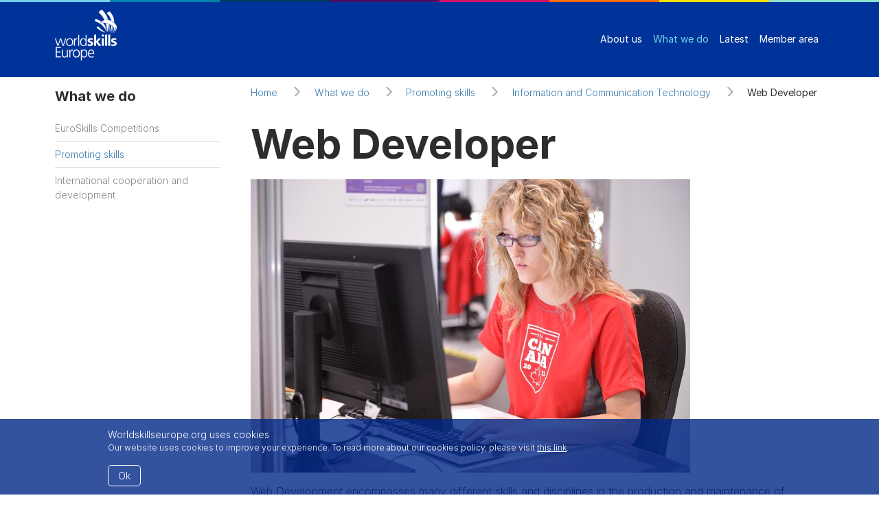

--- FILE ---
content_type: text/html; charset=UTF-8
request_url: https://worldskillseurope.org/index.php/what-we-do/promoting-skills/information-and-communication-technology/web-developer
body_size: 4634
content:

<!DOCTYPE html>
<html lang="en">
<head>
    <meta http-equiv="X-UA-Compatible" content="IE=edge">
    <meta name="viewport" content="width=device-width, initial-scale=1">
    <meta name="referrer" content="origin">

    <link href="/packages/worldskills/themes/worldskills/css/bootstrap/bootstrap.min.css" rel="stylesheet" type="text/css" media="all">    <link href="/application/files/cache/css/worldskills/main.css?ts=1728974609" rel="stylesheet" type="text/css" media="all">
    
<title>Web Developer :: WorldSkills Europe</title>

<meta http-equiv="content-type" content="text/html; charset=UTF-8"/>
<meta name="generator" content="concrete5 - 8.4.3"/>
<link rel="canonical" href="https://worldskillseurope.org/index.php/what-we-do/promoting-skills/information-and-communication-technology/web-developer">
<script type="text/javascript">
    var CCM_DISPATCHER_FILENAME = "/index.php";
    var CCM_CID = 359;
    var CCM_EDIT_MODE = false;
    var CCM_ARRANGE_MODE = false;
    var CCM_IMAGE_PATH = "/concrete/images";
    var CCM_TOOLS_PATH = "/index.php/tools/required";
    var CCM_APPLICATION_URL = "https://worldskillseurope.org";
    var CCM_REL = "";
    var CCM_ACTIVE_LOCALE = "en_US";
</script>

<style type="text/css" data-area-style-area-handle="Main" data-block-style-block-id="1229" data-style-set="36">.ccm-custom-style-container.ccm-custom-style-main-1229{margin-bottom:15px}</style><style type="text/css" data-area-style-area-handle="Footer Site Title" data-block-style-block-id="2039" data-style-set="39">.ccm-custom-style-container.ccm-custom-style-footersitetitle-2039{margin-bottom:15px}</style>
<style>
#pure-cookies-notice-2461 {
}
#pure-cookies-notice-2461 a {
}
#pure-cookies-notice-2461 .pure-cookies-notice-close-button {
}
</style>
<script type="text/javascript" src="/concrete/js/jquery.js"></script>
<link href="/application/files/cache/css/69d406c998f74ae896929b2160d653835e757e60.css" rel="stylesheet" type="text/css" media="all" data-source="/concrete/css/font-awesome.css /concrete/blocks/social_links/view.css /packages/pure_cookies_notice/blocks/pure_cookies_notice/view.css">
    <meta name="viewport" content="width=device-width, initial-scale=1">
</head>
<body>
    <a class="sr-only sr-only-focusable" href="#content">Skip to main content</a>

    <div class="ccm-page page-type-skill page-template-left-sidebar">

        <nav class="navbar navbar-expand-md ws-navbar-main ws-navbar-stripe">
            <div class="container">
                

    


    <a href="https://worldskillseurope.org/index.php">
    <a class="navbar-brand" href="https://worldskillseurope.org/index.php">
        <img src="https://worldskillseurope.org/application/files/cache/thumbnails/00a6834c4742632f33a27dcbf2e9bc3c.png" alt="WorldSkills" width="90" height="74" class="align-baseline img-fluid">            </a>


                

    
<button class="navbar-toggler collapsed ml-auto" type="button" data-toggle="collapse" data-target="#navbarSupportedContent" aria-controls="navbarSupportedContent" aria-expanded="false" aria-label="Toggle navigation">
    Menu
</button>
<div class="collapse navbar-collapse" id="navbarSupportedContent">
    <ul class="navbar-nav ml-auto">
                                                                                                <li class="nav-item has-subnav">
                        <a class="nav-link" href="https://worldskillseurope.org/index.php/about/organisation" target="_self">About us</a>
                    </li>
                                                                                                                                                                                                                                                                                                                                                                                                                                                                                                                                            <li class="nav-item active has-subnav">
                        <a class="nav-link" href="https://worldskillseurope.org/index.php/what-we-do" target="_self">What we do</a>
                    </li>
                                                                                                                                                                                                                                                                                                                                                                    <li class="nav-item has-subnav">
                        <a class="nav-link" href="https://worldskillseurope.org/index.php/media/news" target="_self">Latest</a>
                    </li>
                                                                                                                                                                                                                                                                                                                                                                                                                                                                                                                                                                                                                                <li class="nav-item has-subnav">
                        <a class="nav-link" href="https://worldskillseurope.org/index.php/member-area" target="_self">Member area</a>
                    </li>
                                                                                                                                                                                                                                                                                                                                                                                                                                                                                                                                                                                                                                                                                                                                                                                                                                                                                                                                                                                                                                                                                        </ul>
</div>

            </div>
        </nav>

        <main id="content">


<div class="container">

    <div class="row">

        <div class="col-md-9 order-md-2">

            

    
    <nav aria-label="breadcrumb">
        <ol class="breadcrumb" itemscope itemtype="http://schema.org/BreadcrumbList">
                                                <li class="breadcrumb-item" itemprop="itemListElement" itemscope itemtype="http://schema.org/ListItem">
                        <a href="https://worldskillseurope.org/index.php" target="_self" itemprop="item">
                            <span itemprop="name">Home</span>
                        </a>
                        <meta itemprop="position" content="1">
                    </li>
                                                                <li class="breadcrumb-item" itemprop="itemListElement" itemscope itemtype="http://schema.org/ListItem">
                        <a href="https://worldskillseurope.org/index.php/what-we-do" target="_self" itemprop="item">
                            <span itemprop="name">What we do</span>
                        </a>
                        <meta itemprop="position" content="2">
                    </li>
                                                                <li class="breadcrumb-item" itemprop="itemListElement" itemscope itemtype="http://schema.org/ListItem">
                        <a href="https://worldskillseurope.org/index.php/what-we-do/promoting-skills" target="_self" itemprop="item">
                            <span itemprop="name">Promoting skills</span>
                        </a>
                        <meta itemprop="position" content="3">
                    </li>
                                                                <li class="breadcrumb-item" itemprop="itemListElement" itemscope itemtype="http://schema.org/ListItem">
                        <a href="https://worldskillseurope.org/index.php/what-we-do/promoting-skills/information-and-communication-technology" target="_self" itemprop="item">
                            <span itemprop="name">Information and Communication Technology</span>
                        </a>
                        <meta itemprop="position" content="4">
                    </li>
                                                                <li class="breadcrumb-item active" itemprop="itemListElement" itemscope itemtype="http://schema.org/ListItem" aria-current="page">
                        <span itemprop="name">Web Developer</span>
                        <meta itemprop="position" content="5">
                    </li>
                                    </ol>
    </nav>


            

    <h1  class="page-title">Web Developer</h1>


        <div class="ccm-custom-style-container ccm-custom-style-main-1229"
            >
    <img src="/application/files/1615/4711/6116/webdeveloper.jpg" alt="" width="640" height="427" class="ccm-image-block img-responsive bID-1229">
    </div>


    <div class="entry-content">
<p>Web Development encompasses many different skills and disciplines in the production and maintenance of websites. The skills required of a web developer are diverse, often to the point it is difficult for a developer to excel in all aspects. As a result, a team may cover the Web Design and Development process, with each member of the team having their own strengths, specialties and role in the development process.</p>

<p>Web Development involves implementing specific solutions that follow the business rules and objectives outlined by the client. Web Developers develop a professional relationship with their clients, interacting with them in order to develop a deep understanding of the requirements and convert these into a website specification. Based on the website planning and design, the Web Developer integrates the website with third party tools and platforms. During the development process the Web Developer implements the design, use their programming skills in order to create dynamic functionalities, test and debug the website using a variety of devices. The current trend is to also integrate the website with social media to take advantage of the online marketing platforms available.</p>

<p>A Web Developer has many employment opportunities. This can range from being a self-employed freelancer or an entrepreneur to being employed by advertising agencies and web development companies as well as many different other types of organizations. Web Developer positions may be broad in scope or specialize in an area such as Digital User Experience Implementation, Front End Development, Back End Development, Content Management Systems Developer as well as Client and Project Management. Whichever role a Web Developer chooses to specialize in they will need to have access to ICT facilities, open source libraries and frameworks.</p>

<p>High performing Web Developers may have broad or specialist web-related skills. They must understand artistic values; have solid programming skills complemented with some user interface design skills, and take personal responsibility for being constantly at the forefront of trends and web technology. They must also be responsive to clients and have the ability to work in structured and unstructured teams and groups. These qualities enable the Web Developer to contribute and take advantage of this rapidly developing aspect of modern communications technology.</p>
</div>

        </div>

        <hr class="visible-xs visible-sm" />

        <div class="col-md-3 order-md-1 hidden-print" role="navigation">
            

    


    
    
        
    

    
    
        
    

    
    
                    <h4 class="mr-4">What we do</h4>
            <ul class="ws-linklist mr-4">
        
    

    
    
        <li class="ws-linklist-item d-flex py-0">
            <a href="https://worldskillseurope.org/index.php/what-we-do/skills-competitions-euroskills-event" target="_self" class="ws-linklist-desc-sm flex-fill py-2">                EuroSkills Competitions            </a>
        </li>

    

    
    
        <li class="ws-linklist-item d-flex py-0">
            <a href="https://worldskillseurope.org/index.php/what-we-do/promoting-skills" target="_self" class="ws-linklist-desc-sm flex-fill py-2 active">                Promoting skills            </a>
        </li>

    

    
    
        <li class="ws-linklist-item d-flex py-0">
            <a href="https://worldskillseurope.org/index.php/what-we-do/international-cooperation-development" target="_self" class="ws-linklist-desc-sm flex-fill py-2">                International cooperation and development            </a>
        </li>

    

    
    
        
    

</ul>


        </div>

    </div>

</div>


    </main>

    <footer class="ws-page-footer">
        <div class="container">
            <div class="row">
									<div class="col-md-3">
												

        <div class="ccm-custom-style-container ccm-custom-style-footersitetitle-2039"
            >
    <img src="https://worldskillseurope.org/application/files/cache/thumbnails/a1f463425001701a680f0127c583f76e.png" alt="" width="90" height="74" class="ccm-image-block img-responsive bID-2039">
    </div>


    

    <p>WorldSkills Europe Secretariat<br />
Keizersgracht 241<br />
1016EA Amsterdam<br />
The Netherlands</p>


									</div>
									<div class="col-md-9">
										<div class="row">
											<div class="col-md-3 col-xs-12">
													

    <p><strong>About us</strong></p>



    
    <div class="ccm-block-page-list-wrapper">

        
        
        <div class="ccm-block-page-list-pages">

            
                <div class="ccm-block-page-list-page-entry">

                    
                                            <div class="ccm-block-page-list-page-entry-text">

                                                            <div class="ccm-block-page-list-title">
                                                                            <a href="https://worldskillseurope.org/index.php/about/organisation"
                                           target="_self">Organisation</a>
                                                                        </div>
                                
                            
                                                            <div class="ccm-block-page-list-description"></div>
                                
                            
                        </div>
                                        </div>

                
                <div class="ccm-block-page-list-page-entry">

                    
                                            <div class="ccm-block-page-list-page-entry-text">

                                                            <div class="ccm-block-page-list-title">
                                                                            <a href="https://worldskillseurope.org/index.php/about/members"
                                           target="_self">Members</a>
                                                                        </div>
                                
                            
                                                            <div class="ccm-block-page-list-description"></div>
                                
                            
                        </div>
                                        </div>

                
                <div class="ccm-block-page-list-page-entry">

                    
                                            <div class="ccm-block-page-list-page-entry-text">

                                                            <div class="ccm-block-page-list-title">
                                                                            <a href="https://worldskillseurope.org/index.php/about/sponsors-and-partners"
                                           target="_self">Sponsors and Partners</a>
                                                                        </div>
                                
                            
                                                            <div class="ccm-block-page-list-description"></div>
                                
                            
                        </div>
                                        </div>

                
                <div class="ccm-block-page-list-page-entry">

                    
                                            <div class="ccm-block-page-list-page-entry-text">

                                                            <div class="ccm-block-page-list-title">
                                                                            <a href="https://worldskillseurope.org/index.php/about/job-openings"
                                           target="_self">Job openings</a>
                                                                        </div>
                                
                            
                                                            <div class="ccm-block-page-list-description"></div>
                                
                            
                        </div>
                                        </div>

                
                <div class="ccm-block-page-list-page-entry">

                    
                                            <div class="ccm-block-page-list-page-entry-text">

                                                            <div class="ccm-block-page-list-title">
                                                                            <a href="https://worldskillseurope.org/index.php/about/contact"
                                           target="_self">Contact</a>
                                                                        </div>
                                
                            
                                                            <div class="ccm-block-page-list-description"></div>
                                
                            
                        </div>
                                        </div>

                        </div><!-- end .ccm-block-page-list-pages -->

        
    </div><!-- end .ccm-block-page-list-wrapper -->


    
    
											</div>
											<div class="col-md-3 col-xs-12">
													

    <p><strong>What we do</strong></p>



    
    <div class="ccm-block-page-list-wrapper">

        
        
        <div class="ccm-block-page-list-pages">

            
                <div class="ccm-block-page-list-page-entry">

                    
                                            <div class="ccm-block-page-list-page-entry-text">

                                                            <div class="ccm-block-page-list-title">
                                                                            <a href="https://worldskillseurope.org/index.php/what-we-do/skills-competitions-euroskills-event"
                                           target="_self">EuroSkills Competitions</a>
                                                                        </div>
                                
                            
                                                            <div class="ccm-block-page-list-description"></div>
                                
                            
                        </div>
                                        </div>

                
                <div class="ccm-block-page-list-page-entry">

                    
                                            <div class="ccm-block-page-list-page-entry-text">

                                                            <div class="ccm-block-page-list-title">
                                                                            <a href="https://worldskillseurope.org/index.php/what-we-do/promoting-skills"
                                           target="_self">Promoting skills</a>
                                                                        </div>
                                
                            
                                                            <div class="ccm-block-page-list-description"></div>
                                
                            
                        </div>
                                        </div>

                
                <div class="ccm-block-page-list-page-entry">

                    
                                            <div class="ccm-block-page-list-page-entry-text">

                                                            <div class="ccm-block-page-list-title">
                                                                            <a href="https://worldskillseurope.org/index.php/what-we-do/international-cooperation-development"
                                           target="_self">International cooperation and development</a>
                                                                        </div>
                                
                            
                                                            <div class="ccm-block-page-list-description"></div>
                                
                            
                        </div>
                                        </div>

                        </div><!-- end .ccm-block-page-list-pages -->

        
    </div><!-- end .ccm-block-page-list-wrapper -->


    
    
											</div>
											<div class="col-md-3 col-xs-12">
													

    <p><strong>Media</strong></p>



    
    <div class="ccm-block-page-list-wrapper">

        
        
        <div class="ccm-block-page-list-pages">

            
                <div class="ccm-block-page-list-page-entry">

                    
                                            <div class="ccm-block-page-list-page-entry-text">

                                                            <div class="ccm-block-page-list-title">
                                                                            <a href="https://worldskillseurope.org/index.php/media/news"
                                           target="_self">News</a>
                                                                        </div>
                                
                            
                                                            <div class="ccm-block-page-list-description"></div>
                                
                            
                        </div>
                                        </div>

                
                <div class="ccm-block-page-list-page-entry">

                    
                                            <div class="ccm-block-page-list-page-entry-text">

                                                            <div class="ccm-block-page-list-title">
                                                                            <a href="https://worldskillseurope.org/index.php/media/newsletter"
                                           target="_self">Newsletter</a>
                                                                        </div>
                                
                            
                                                            <div class="ccm-block-page-list-description"></div>
                                
                            
                        </div>
                                        </div>

                
                <div class="ccm-block-page-list-page-entry">

                    
                                            <div class="ccm-block-page-list-page-entry-text">

                                                            <div class="ccm-block-page-list-title">
                                                                            <a href="https://worldskillseurope.org/index.php/media/events"
                                           target="_self">Events</a>
                                                                        </div>
                                
                            
                                                            <div class="ccm-block-page-list-description"></div>
                                
                            
                        </div>
                                        </div>

                
                <div class="ccm-block-page-list-page-entry">

                    
                                            <div class="ccm-block-page-list-page-entry-text">

                                                            <div class="ccm-block-page-list-title">
                                                                            <a href="https://worldskillseurope.org/index.php/media/annual-reports"
                                           target="_self">Annual Reports</a>
                                                                        </div>
                                
                            
                                                            <div class="ccm-block-page-list-description"></div>
                                
                            
                        </div>
                                        </div>

                
                <div class="ccm-block-page-list-page-entry">

                    
                                            <div class="ccm-block-page-list-page-entry-text">

                                                            <div class="ccm-block-page-list-title">
                                                                            <a href="https://worldskillseurope.org/index.php/media/resources"
                                           target="_self">Resources</a>
                                                                        </div>
                                
                            
                                                            <div class="ccm-block-page-list-description"></div>
                                
                            
                        </div>
                                        </div>

                
                <div class="ccm-block-page-list-page-entry">

                    
                                            <div class="ccm-block-page-list-page-entry-text">

                                                            <div class="ccm-block-page-list-title">
                                                                            <a href="https://worldskillseurope.org/index.php/media/cookies-policy"
                                           target="_self">Cookies policy</a>
                                                                        </div>
                                
                            
                                                            <div class="ccm-block-page-list-description">The use of cookies on the WorldSkills Europe website</div>
                                
                            
                        </div>
                                        </div>

                        </div><!-- end .ccm-block-page-list-pages -->

        
    </div><!-- end .ccm-block-page-list-wrapper -->


    
    
											</div>
											<div class="col-md-3 col-xs-12">
													

    <p><strong>Social media</strong></p>



    
<div id="ccm-block-social-links3796" class="ccm-block-social-links">
    <ul class="list-inline">
            <li>
            <a target="_blank" href="https://www.facebook.com/WorldSkillsEurope/"
                aria-label="Facebook"><i class="fa fa-facebook" aria-hidden="true" title="Facebook"></i></a>
        </li>
            <li>
            <a target="_blank" href="https://www.instagram.com/worldskillseurope/"
                aria-label="Instagram"><i class="fa fa-instagram" aria-hidden="true" title="Instagram"></i></a>
        </li>
            <li>
            <a target="_blank" href="https://twitter.com/WorldskillsEuro"
                aria-label="Twitter"><i class="fa fa-twitter" aria-hidden="true" title="Twitter"></i></a>
        </li>
            <li>
            <a target="_blank" href="https://www.linkedin.com/company/worldskillseurope"
                aria-label="LinkedIn"><i class="fa fa-linkedin-square" aria-hidden="true" title="LinkedIn"></i></a>
        </li>
            <li>
            <a target="_blank" href="http://www.worldskillseurope.smugmug.com"
                aria-label="Flickr"><i class="fa fa-flickr" aria-hidden="true" title="Flickr"></i></a>
        </li>
            <li>
            <a target="_blank" href="https://www.youtube.com/c/worldskillseuropeofficial"
                aria-label="Youtube"><i class="fa fa-youtube" aria-hidden="true" title="Youtube"></i></a>
        </li>
        </ul>
</div>

											</div>
										</div>
									</div>

								</div>            
            <div class="ws-page-footer-row">
                <div class="ws-page-footer-col-lg">
                    

        <div id="pure-cookies-notice-2461" class="pure-cookies-notice-wrapper bottom" data-bid="2461">
        <div class="pure-cookies-notice-container">
                            <div class="pure-cookies-notice-title">Worldskillseurope.org uses cookies</div>
                            <div class="pure-cookies-notice-content">
                <p>Our website uses cookies to improve your experience. To read more about our cookies policy, please visit <a href="https://worldskillseurope.org/index.php/media/cookies-policy">this link</a>.</p>
            </div>
            <div class="pure-cookies-notice-close-button">
                Ok            </div>
            <div class="clearfix"></div>
        </div>
    </div>

    <script>
        $(document).ready(function() {
            $('#pure-cookies-notice-2461').pureCookiesNotify({"sitewideCookie":false,"interactionImpliesOk":false});
        });
    </script>
    
                </div>
                <div class="ws-page-footer-col-lg">
                    <p class="text-md-right">
                        <a href="https://worldskillseurope.org/index.php/login">Log in</a>                    </p>
                </div>
            </div>
        </div>
    </footer>

</div>

<script type="text/javascript" src="/application/files/cache/js/8117d54171ce3e968f9409608e3472dd56b24e53.js" data-source="/concrete/blocks/image/view.js /packages/pure_cookies_notice/blocks/pure_cookies_notice/view.js"></script>

<script type="text/javascript" src="/packages/worldskills/themes/worldskills/js/popper.js/popper.min.js"></script><script type="text/javascript" src="/packages/worldskills/themes/worldskills/js/bootstrap/bootstrap.min.js"></script>
</body>
</html>


--- FILE ---
content_type: text/css
request_url: https://worldskillseurope.org/application/files/cache/css/worldskills/main.css?ts=1728974609
body_size: 5412
content:
@import url(https://rsms.me/inter/inter.css);.ccm-page .ws-navbar-main{background-color:#003399 !important}@media (min-width:768px){.ccm-page .ws-navbar-main{height:112px}}.ccm-page.page-template-hero-overlay .ws-navbar-main{background-color:transparent !important}@media (min-width:768px){.ccm-page.page-template-hero-overlay .ws-navbar-main{padding-top:0 !important}}@media (max-width:768px){.ccm-page h1{font-size:2.3rem}}@media (min-width:769px){.ccm-page .ws-hero-overlay{margin-top:-217px}}.ccm-page .ws-hero-overlay:before{content:"";top:0;left:0;position:absolute;width:100%;height:100%;background:#0e779f;opacity:.5}.ccm-page .ws-hero-overlay h1,.ccm-page .ws-hero-overlay div{position:relative;z-index:100}.ccm-page .ws-hero-logo{top:-80px;left:0;padding:0}@media (min-width:991px){.ccm-page .ws-hero-logo{top:-100px}}@media (max-width:768px){.ccm-page .ws-hero-logo{top:13px;padding:0;position:absolute;left:15px;width:70px !important}}@media (max-width:768px){.ccm-page .navbar-brand img{width:70px !important}}.ccm-page.page-template-hero-overlay .ws-navbar-main{padding-top:45px}.ccm-page .homepage-events{background:#6ec4e9;padding:90px 0;margin:60px 0;color:white}.ccm-page .homepage-events a{color:white}.ccm-page .homepage-events .ccm-block-calendar-event-list-event{margin:10px 0}@media (min-width:992px){.ccm-page .homepage-events .ccm-block-calendar-event-list-event{width:33.333%;float:left;padding:15px;margin:0}}.ccm-page .homepage-events .ccm-block-calendar-event-list-event .ccm-block-calendar-event-list-event-inner{background-size:cover;line-height:1.1;color:white;text-align:center;text-shadow:0 0 4px #333;min-height:150px;display:flex;align-items:center;justify-content:center;flex-direction:column}.ccm-page .homepage-events .ccm-block-calendar-event-list-event .ccm-block-calendar-event-list-event-text{padding:20px;background:#f7f7f7}.ccm-page .homepage-events .ccm-block-calendar-event-list-event .ccm-block-calendar-event-list-event-text .ccm-block-calendar-event-list-event-title{font-size:1em;line-height:1;font-weight:700;margin-bottom:5px;color:#3e7eb1;text-transform:uppercase}.ccm-page .homepage-events .ccm-block-calendar-event-list-event .ccm-block-calendar-event-list-event-text .ccm-block-calendar-event-list-event-date-full{color:#333;font-weight:700;font-size:.8em}@media (min-width:768px){.ccm-page .ws-block{height:354px}}@media (min-width:992px){.ccm-page .ws-block{min-height:360px}}.ccm-page .ws-page-footer{padding-top:4.5rem}.ccm-page .btn{padding:0}.ccm-page .btn a{padding:.375rem 2rem;display:inline-block}.ccm-page .button{padding:0}.ccm-page .button a{padding:.375rem 2rem;display:inline-block;background:#0e779f;border-color:#0e779f;color:white}.ccm-page .button a:hover{background:#0b5d7c;border-color:#0b5d7c;text-decoration:none}.ws-imglink-title{font-size:.9rem !important}.pagination li{border:1px solid #3e7eb1;font-size:1.2em;font-weight:300}@media (min-width:769px){.pagination li{border-left:0}}.pagination li a,.pagination li span{padding:8px}@media (min-width:769px){.pagination li a,.pagination li span{padding:10px}}.pagination li:first-child{border-left:1px solid #3e7eb1;border-top-left-radius:4px;border-bottom-left-radius:4px;display:none}@media (min-width:769px){.pagination li:first-child{display:block}}.pagination li:last-child{border-top-right-radius:4px;border-bottom-right-radius:4px;display:none}@media (min-width:769px){.pagination li:last-child{display:block}}.pagination li.active,.pagination li:hover:not(.disabled){background:#3e7eb1;color:white}.pagination li.active a,.pagination li:hover:not(.disabled) a{color:white;text-decoration:none}body{font-family:'Inter',Arial,sans-serif;font-weight:300}b,strong{font-weight:600}img{max-width:100%;height:auto}div.ccm-panel-content ul.nav,div.ccm-panel-content menu{display:block}#ccm-theme-grid-edit-mode-row-wrapper{display:flex;width:100%}.ws-navbar-main{background-color:#4a0d66}.ws-navbar-stripe{background-image:url('data:image/svg+xml,%3C?xml%20version%3D%221.0%22%20encoding%3D%22UTF-8%22?%3E%3Csvg%20width%3D%221200px%22%20height%3D%223px%22%20viewBox%3D%220%200%201200%203%22%20preserveAspectRatio%3D%22none%22%20xmlns%3D%22http%3A//www.w3.org/2000/svg%22%20xmlns%3Axlink%3D%22http%3A//www.w3.org/1999/xlink%22%3E%3Crect%20x%3D%220%22%20y%3D%220%22%20width%3D%221200%22%20height%3D%223%22%20style%3D%22fill%3A%2372d0eb%3B%22/%3E%3Crect%20x%3D%22150%22%20y%3D%220%22%20width%3D%221050%22%20height%3D%223%22%20style%3D%22fill%3A%230084ad%3B%22/%3E%3Crect%20x%3D%22300%22%20y%3D%220%22%20width%3D%22900%22%20height%3D%223%22%20style%3D%22fill%3A%23003764%3B%22/%3E%3Crect%20x%3D%22450%22%20y%3D%220%22%20width%3D%22750%22%20height%3D%223%22%20style%3D%22fill%3A%234a0d66%3B%22/%3E%3Crect%20x%3D%22600%22%20y%3D%220%22%20width%3D%22600%22%20height%3D%223%22%20style%3D%22fill%3A%23d51067%3B%22/%3E%3Crect%20x%3D%22750%22%20y%3D%220%22%20width%3D%22450%22%20height%3D%223%22%20style%3D%22fill%3A%23ff6c0c%3B%22/%3E%3Crect%20x%3D%22900%22%20y%3D%220%22%20width%3D%22300%22%20height%3D%223%22%20style%3D%22fill%3A%23fee300%3B%22/%3E%3Crect%20x%3D%221050%22%20y%3D%220%22%20width%3D%22150%22%20height%3D%223%22%20style%3D%22fill%3A%238ae2d1%3B%22/%3E%3C/svg%3E')}.ws-page-footer{background-color:#003764}.ws-page-footer .form-control{background-color:#00294a;border-color:#00294a}a{color:#3e7eb1}a:hover{color:#00658f}.btn-primary{background-color:#0e779f;border-color:#0e779f}.btn-primary:hover{background-color:#0b5d7c;border-color:#0b5d7c}.btn-outline-primary{color:#0e779f;border-color:#0e779f}.btn-outline-primary:hover{background-color:#0e779f;border-color:#0e779f}.btn-more,.btn-more:hover{background-image:url('data:image/svg+xml,%3C?xml%20version%3D%221.0%22%20encoding%3D%22UTF-8%22?%3E%3Csvg%20viewBox%3D%220%200%209.19%2015.56%22%20width%3D%229.19%22%20height%3D%2215.56%22%20version%3D%221.1%22%20xmlns%3D%22http%3A//www.w3.org/2000/svg%22%20xmlns%3Axlink%3D%22http%3A//www.w3.org/1999/xlink%22%3E%3Cpolygon%20fill%3D%22%230e779f%22%20points%3D%221.41%2015.56%200%2014.14%206.36%207.78%200%201.41%201.41%200%209.19%207.78%201.41%2015.56%22/%3E%3C/svg%3E')}.ws-feature-content{background-color:#039}.ws-feature-blue-2 .ws-feature-content{background-image:url('data:image/svg+xml,%3C?xml%20version%3D%221.0%22%20encoding%3D%22UTF-8%22?%3E%3Csvg%20width%3D%22342px%22%20height%3D%22165px%22%20viewBox%3D%220%200%20342%20165%22%20version%3D%221.1%22%20xmlns%3D%22http%3A//www.w3.org/2000/svg%22%20xmlns%3Axlink%3D%22http%3A//www.w3.org/1999/xlink%22%3E%3Cg%20id%3D%22bg_columns_cyan%22%20stroke%3D%22none%22%20stroke-width%3D%221%22%20fill%3D%22none%22%20fill-rule%3D%22evenodd%22%3E%3Cpath%20d%3D%22M286,127.568371%20L286,166%20L285,166%20L285,127.027831%20L284.986834,127.020714%20L285,127.012885%20L285,98.5683714%20L267,108.298101%20L267,166%20L266,166%20L266,108.298101%20L248,98.5683714%20L248,166%20L247,166%20L247,98.0278308%20L246.986834,98.0207139%20L247,98.0128853%20L247,50.2981011%20L229,40.5683714%20L229,69.0128853%20L229.013166,69.0207139%20L229,69.0278308%20L229,166%20L228,166%20L228,69.5683714%20L210,79.2981011%20L210,127.012885%20L210.013166,127.020714%20L210,127.027831%20L210,166%20L209,166%20L209,127.568371%20L191,137.298101%20L191,166%20L190,166%20L190,137.298101%20L172,127.568371%20L172,166%20L171,166%20L171,127.027831%20L170.986834,127.020714%20L171,127.012885%20L171,98.5683714%20L153,108.298101%20L153,166%20L152,166%20L152,108.298101%20L134,98.5683714%20L134,166%20L133,166%20L133,98.0278308%20L132.986834,98.0207139%20L133,98.0128853%20L133,50.2981011%20L115,40.5683714%20L115,69.0128853%20L115.013166,69.0207139%20L115,69.0278308%20L115,166%20L114,166%20L114,69.5683714%20L96,79.2981011%20L96,127.012885%20L96.0131663,127.020714%20L96,127.027831%20L96,166%20L95,166%20L95,127.568371%20L77,137.298101%20L77,166%20L76,166%20L76,137.298101%20L58,127.568371%20L58,166%20L57,166%20L57,127.027831%20L56.9868337,127.020714%20L57,127.012885%20L57,98.5683714%20L39,108.298101%20L39,166%20L38,166%20L38,108.298101%20L20,98.5683714%20L20,166%20L19,166%20L19,98.0278308%20L18.9868337,98.0207139%20L19,98.0128853%20L19,50.2981011%20L1,40.5683714%20L1,166%20L5.15143483e-14,166%20L5.15143483e-14,40.0278308%20L-0.013166288,40.0207139%20L5.15143483e-14,40.0128853%20L5.15143483e-14,40%20L0.0216707614,40%20L19.5,28.4182907%20L38,39.4182907%20L38,12.0278308%20L37.9868337,12.0207139%20L38,12.0128853%20L38,12%20L38.0216708,12%20L57.5,0.418290723%20L76.9783292,12%20L77,12%20L77,12.0128853%20L77.0131663,12.0207139%20L77,12.0278308%20L77,68.4182907%20L95.5,57.4182907%20L114,68.4182907%20L114,40.0278308%20L113.986834,40.0207139%20L114,40.0128853%20L114,40%20L114.021671,40%20L133.5,28.4182907%20L152,39.4182907%20L152,12.0278308%20L151.986834,12.0207139%20L152,12.0128853%20L152,12%20L152.021671,12%20L171.5,0.418290723%20L190.978329,12%20L191,12%20L191,12.0128853%20L191.013166,12.0207139%20L191,12.0278308%20L191,68.4182907%20L209.5,57.4182907%20L228,68.4182907%20L228,40.0278308%20L227.986834,40.0207139%20L228,40.0128853%20L228,40%20L228.021671,40%20L247.5,28.4182907%20L266,39.4182907%20L266,12.0278308%20L265.986834,12.0207139%20L266,12.0128853%20L266,12%20L266.021671,12%20L285.5,0.418290723%20L304.978329,12%20L305,12%20L305,12.0128853%20L305.013166,12.0207139%20L305,12.0278308%20L305,68.4182907%20L323.5,57.4182907%20L343.013166,69.0207139%20L342,69.5683714%20L342,166%20L341,166%20L341,70.1089119%20L324,79.2981011%20L324,127.012885%20L324.013166,127.020714%20L324,127.027831%20L324,166%20L323,166%20L323,127.568371%20L305,137.298101%20L305,166%20L304,166%20L304,137.298101%20L286,127.568371%20Z%20M286,126.418291%20L304,115.715588%20L304,69.0278308%20L303.986834,69.0207139%20L304,69.0128853%20L304,12.5683714%20L286,22.2981011%20L286,98.0128853%20L286.013166,98.0207139%20L286,98.0278308%20L286,126.418291%20Z%20M285,22.2981011%20L267,12.5683714%20L267,40.0128853%20L267.013166,40.0207139%20L267,40.0278308%20L267,86.715588%20L285,97.4182907%20L285,22.2981011%20Z%20M323,79.2981011%20L305,69.5683714%20L305,115.715588%20L323,126.418291%20L323,79.2981011%20Z%20M266,40.5683714%20L248,50.2981011%20L248,97.4182907%20L266,86.715588%20L266,40.5683714%20Z%20M172,126.418291%20L190,115.715588%20L190,69.0278308%20L189.986834,69.0207139%20L190,69.0128853%20L190,12.5683714%20L172,22.2981011%20L172,98.0128853%20L172.013166,98.0207139%20L172,98.0278308%20L172,126.418291%20Z%20M171,22.2981011%20L153,12.5683714%20L153,40.0128853%20L153.013166,40.0207139%20L153,40.0278308%20L153,86.715588%20L171,97.4182907%20L171,22.2981011%20Z%20M209,126.418291%20L209,79.2981011%20L191,69.5683714%20L191,115.715588%20L209,126.418291%20Z%20M152,86.715588%20L152,40.5683714%20L134,50.2981011%20L134,97.4182907%20L152,86.715588%20Z%20M58,98.0278308%20L58,126.418291%20L76,115.715588%20L76,69.0278308%20L75.9868337,69.0207139%20L76,69.0128853%20L76,12.5683714%20L58,22.2981011%20L58,98.0128853%20L58.0131663,98.0207139%20L58,98.0278308%20Z%20M57,97.4182907%20L57,22.2981011%20L39,12.5683714%20L39,40.0128853%20L39.0131663,40.0207139%20L39,40.0278308%20L39,86.715588%20L57,97.4182907%20Z%20M95,79.2981011%20L77,69.5683714%20L77,115.715588%20L95,126.418291%20L95,79.2981011%20Z%20M38,40.5683714%20L20,50.2981011%20L20,97.4182907%20L38,86.715588%20L38,40.5683714%20Z%20M2.01316629,39.9792861%20L19.5,49.4316286%20L36.9868337,39.9792861%20L19.5,29.5817093%20L2.01316629,39.9792861%20Z%20M78.0131663,68.9792861%20L95.5,78.4316286%20L112.986834,68.9792861%20L95.5,58.5817093%20L78.0131663,68.9792861%20Z%20M76.5,136.431629%20L93.9868337,126.979286%20L76.5,116.581709%20L59.0131663,126.979286%20L76.5,136.431629%20Z%20M40.0131663,11.9792861%20L57.5,21.4316286%20L74.9868337,11.9792861%20L57.5,1.58170928%20L40.0131663,11.9792861%20Z%20M38.5,107.431629%20L55.9868337,97.9792861%20L38.5,87.5817093%20L21.0131663,97.9792861%20L38.5,107.431629%20Z%20M114,40.0278308%20L115,40.5683714%20L115,40%20L114.021671,40%20L114,40.0128853%20L114,40.0278308%20Z%20M133.5,49.4316286%20L150.986834,39.9792861%20L133.5,29.5817093%20L116.013166,39.9792861%20L133.5,49.4316286%20Z%20M209.5,78.4316286%20L226.986834,68.9792861%20L209.5,58.5817093%20L192.013166,68.9792861%20L209.5,78.4316286%20Z%20M190.5,136.431629%20L207.986834,126.979286%20L190.5,116.581709%20L173.013166,126.979286%20L190.5,136.431629%20Z%20M171.5,21.4316286%20L188.986834,11.9792861%20L171.5,1.58170928%20L154.013166,11.9792861%20L171.5,21.4316286%20Z%20M152.5,107.431629%20L169.986834,97.9792861%20L152.5,87.5817093%20L135.013166,97.9792861%20L152.5,107.431629%20Z%20M229,40.5683714%20L229,40%20L228.021671,40%20L228,40.0128853%20L228,40.0278308%20L229,40.5683714%20Z%20M247.5,49.4316286%20L264.986834,39.9792861%20L247.5,29.5817093%20L230.013166,39.9792861%20L247.5,49.4316286%20Z%20M323.5,78.4316286%20L340.986834,68.9792861%20L323.5,58.5817093%20L306.013166,68.9792861%20L323.5,78.4316286%20Z%20M304.5,136.431629%20L321.986834,126.979286%20L304.5,116.581709%20L287.013166,126.979286%20L304.5,136.431629%20Z%20M285.5,21.4316286%20L302.986834,11.9792861%20L285.5,1.58170928%20L268.013166,11.9792861%20L285.5,21.4316286%20Z%20M266.5,107.431629%20L283.986834,97.9792861%20L266.5,87.5817093%20L249.013166,97.9792861%20L266.5,107.431629%20Z%22%20id%3D%22Combined-Shape%22%20fill%3D%22%236ec4e9%22%20fill-rule%3D%22nonzero%22%3E%3C/path%3E%3C/g%3E%3C/svg%3E')}.ws-feature-cyan .ws-feature-content{background-color:#6ec4e9;background-image:url('data:image/svg+xml,%3C?xml%20version%3D%221.0%22%20encoding%3D%22UTF-8%22?%3E%3Csvg%20width%3D%2288px%22%20height%3D%22153px%22%20viewBox%3D%220%200%2088%20153%22%20version%3D%221.1%22%20xmlns%3D%22http%3A//www.w3.org/2000/svg%22%20xmlns%3Axlink%3D%22http%3A//www.w3.org/1999/xlink%22%3E%3Cg%20id%3D%22bg_squares_blue%22%20stroke%3D%22none%22%20stroke-width%3D%221%22%20fill%3D%22none%22%20fill-rule%3D%22evenodd%22%3E%3Cpath%20d%3D%22M80,0%20L88,0%20L88,8%20L80,8%20L80,0%20Z%20M88,16%20L88,24%20L80,24%20L80,16%20L88,16%20Z%20M64,0%20L72,0%20L72,8%20L64,8%20L64,0%20Z%20M88,32%20L88,40%20L80,40%20L80,32%20L88,32%20Z%20M88,48%20L88,56%20L80,56%20L80,48%20L88,48%20Z%20M88,64%20L88,72%20L80,72%20L80,64%20L88,64%20Z%20M88,80%20L88,88%20L80,88%20L80,80%20L88,80%20Z%20M88,96%20L88,104%20L80,104%20L80,96%20L88,96%20Z%20M88,112%20L88,120%20L80,120%20L80,112%20L88,112%20Z%20M55.9473684,96%20L56,96%20L56,96.091954%20L55.9473684,96%20Z%20M88,128%20L88,136%20L80,136%20L80,128%20L88,128%20Z%20M83.4210526,144%20L88,144%20L88,152%20L83.4210526,144%20Z%20M65.1052632,112%20L72,112%20L72,120%20L69.6842105,120%20L65.1052632,112%20Z%20M51.3684211,88%20L48,82.1149425%20L48,80%20L56,80%20L56,88%20L51.3684211,88%20Z%20M37.6315789,64%20L40,64%20L40,68.137931%20L37.6315789,64%20Z%20M48,0%20L56,0%20L56,8%20L48,8%20L48,0%20Z%20M32,0%20L40,0%20L40,8%20L32,8%20L32,0%20Z%20M16,0%20L24,0%20L24,8%20L16,8%20L16,0%20Z%20M8,0%20L8,8%20L5.57894737,8%20L1,0%20L8,0%20Z%20M19.3157895,32%20L24,32%20L24,40%20L23.8947368,40%20L19.3157895,32%20Z%20M33.0526316,56%20L32,54.1609195%20L32,48%20L40,48%20L40,56%20L33.0526316,56%20Z%20M64,16%20L72,16%20L72,24%20L64,24%20L64,16%20Z%20M64,32%20L72,32%20L72,40%20L64,40%20L64,32%20Z%20M64,48%20L72,48%20L72,56%20L64,56%20L64,48%20Z%20M64,64%20L72,64%20L72,72%20L64,72%20L64,64%20Z%20M64,80%20L72,80%20L72,88%20L64,88%20L64,80%20Z%20M64,96%20L72,96%20L72,104%20L64,104%20L64,96%20Z%20M48,16%20L56,16%20L56,24%20L48,24%20L48,16%20Z%20M32,16%20L40,16%20L40,24%20L32,24%20L32,16%20Z%20M16,16%20L24,16%20L24,24%20L16,24%20L16,16%20Z%20M48,32%20L56,32%20L56,40%20L48,40%20L48,32%20Z%20M48,48%20L56,48%20L56,56%20L48,56%20L48,48%20Z%20M48,64%20L56,64%20L56,72%20L48,72%20L48,64%20Z%20M32,32%20L40,32%20L40,40%20L32,40%20L32,32%20Z%22%20id%3D%22Combined-Shape%22%20fill%3D%22%230075c9%22%20fill-rule%3D%22nonzero%22%3E%3C/path%3E%3C/g%3E%3C/svg%3E')}.ws-feature-orange-2 .ws-feature-content{background-color:#ffb700;background-image:url('data:image/svg+xml,%3C?xml%20version%3D%221.0%22%20encoding%3D%22UTF-8%22?%3E%3Csvg%20width%3D%2288px%22%20height%3D%22153px%22%20viewBox%3D%220%200%2088%20153%22%20version%3D%221.1%22%20xmlns%3D%22http%3A//www.w3.org/2000/svg%22%20xmlns%3Axlink%3D%22http%3A//www.w3.org/1999/xlink%22%3E%3Cg%20id%3D%22bg_squares_blue%22%20stroke%3D%22none%22%20stroke-width%3D%221%22%20fill%3D%22none%22%20fill-rule%3D%22evenodd%22%3E%3Cpath%20d%3D%22M80,0%20L88,0%20L88,8%20L80,8%20L80,0%20Z%20M88,16%20L88,24%20L80,24%20L80,16%20L88,16%20Z%20M64,0%20L72,0%20L72,8%20L64,8%20L64,0%20Z%20M88,32%20L88,40%20L80,40%20L80,32%20L88,32%20Z%20M88,48%20L88,56%20L80,56%20L80,48%20L88,48%20Z%20M88,64%20L88,72%20L80,72%20L80,64%20L88,64%20Z%20M88,80%20L88,88%20L80,88%20L80,80%20L88,80%20Z%20M88,96%20L88,104%20L80,104%20L80,96%20L88,96%20Z%20M88,112%20L88,120%20L80,120%20L80,112%20L88,112%20Z%20M55.9473684,96%20L56,96%20L56,96.091954%20L55.9473684,96%20Z%20M88,128%20L88,136%20L80,136%20L80,128%20L88,128%20Z%20M83.4210526,144%20L88,144%20L88,152%20L83.4210526,144%20Z%20M65.1052632,112%20L72,112%20L72,120%20L69.6842105,120%20L65.1052632,112%20Z%20M51.3684211,88%20L48,82.1149425%20L48,80%20L56,80%20L56,88%20L51.3684211,88%20Z%20M37.6315789,64%20L40,64%20L40,68.137931%20L37.6315789,64%20Z%20M48,0%20L56,0%20L56,8%20L48,8%20L48,0%20Z%20M32,0%20L40,0%20L40,8%20L32,8%20L32,0%20Z%20M16,0%20L24,0%20L24,8%20L16,8%20L16,0%20Z%20M8,0%20L8,8%20L5.57894737,8%20L1,0%20L8,0%20Z%20M19.3157895,32%20L24,32%20L24,40%20L23.8947368,40%20L19.3157895,32%20Z%20M33.0526316,56%20L32,54.1609195%20L32,48%20L40,48%20L40,56%20L33.0526316,56%20Z%20M64,16%20L72,16%20L72,24%20L64,24%20L64,16%20Z%20M64,32%20L72,32%20L72,40%20L64,40%20L64,32%20Z%20M64,48%20L72,48%20L72,56%20L64,56%20L64,48%20Z%20M64,64%20L72,64%20L72,72%20L64,72%20L64,64%20Z%20M64,80%20L72,80%20L72,88%20L64,88%20L64,80%20Z%20M64,96%20L72,96%20L72,104%20L64,104%20L64,96%20Z%20M48,16%20L56,16%20L56,24%20L48,24%20L48,16%20Z%20M32,16%20L40,16%20L40,24%20L32,24%20L32,16%20Z%20M16,16%20L24,16%20L24,24%20L16,24%20L16,16%20Z%20M48,32%20L56,32%20L56,40%20L48,40%20L48,32%20Z%20M48,48%20L56,48%20L56,56%20L48,56%20L48,48%20Z%20M48,64%20L56,64%20L56,72%20L48,72%20L48,64%20Z%20M32,32%20L40,32%20L40,40%20L32,40%20L32,32%20Z%22%20id%3D%22Combined-Shape%22%20fill%3D%22%23fc0%22%20fill-rule%3D%22nonzero%22%3E%3C/path%3E%3C/g%3E%3C/svg%3E')}.ws-feature-pink .ws-feature-content{background-color:#d51067;background-image:url('data:image/svg+xml,%3C?xml%20version%3D%221.0%22%20encoding%3D%22UTF-8%22?%3E%3Csvg%20width%3D%2288px%22%20height%3D%22153px%22%20viewBox%3D%220%200%2088%20153%22%20version%3D%221.1%22%20xmlns%3D%22http%3A//www.w3.org/2000/svg%22%20xmlns%3Axlink%3D%22http%3A//www.w3.org/1999/xlink%22%3E%3Cg%20id%3D%22bg_squares_blue%22%20stroke%3D%22none%22%20stroke-width%3D%221%22%20fill%3D%22none%22%20fill-rule%3D%22evenodd%22%3E%3Cpath%20d%3D%22M80,0%20L88,0%20L88,8%20L80,8%20L80,0%20Z%20M88,16%20L88,24%20L80,24%20L80,16%20L88,16%20Z%20M64,0%20L72,0%20L72,8%20L64,8%20L64,0%20Z%20M88,32%20L88,40%20L80,40%20L80,32%20L88,32%20Z%20M88,48%20L88,56%20L80,56%20L80,48%20L88,48%20Z%20M88,64%20L88,72%20L80,72%20L80,64%20L88,64%20Z%20M88,80%20L88,88%20L80,88%20L80,80%20L88,80%20Z%20M88,96%20L88,104%20L80,104%20L80,96%20L88,96%20Z%20M88,112%20L88,120%20L80,120%20L80,112%20L88,112%20Z%20M55.9473684,96%20L56,96%20L56,96.091954%20L55.9473684,96%20Z%20M88,128%20L88,136%20L80,136%20L80,128%20L88,128%20Z%20M83.4210526,144%20L88,144%20L88,152%20L83.4210526,144%20Z%20M65.1052632,112%20L72,112%20L72,120%20L69.6842105,120%20L65.1052632,112%20Z%20M51.3684211,88%20L48,82.1149425%20L48,80%20L56,80%20L56,88%20L51.3684211,88%20Z%20M37.6315789,64%20L40,64%20L40,68.137931%20L37.6315789,64%20Z%20M48,0%20L56,0%20L56,8%20L48,8%20L48,0%20Z%20M32,0%20L40,0%20L40,8%20L32,8%20L32,0%20Z%20M16,0%20L24,0%20L24,8%20L16,8%20L16,0%20Z%20M8,0%20L8,8%20L5.57894737,8%20L1,0%20L8,0%20Z%20M19.3157895,32%20L24,32%20L24,40%20L23.8947368,40%20L19.3157895,32%20Z%20M33.0526316,56%20L32,54.1609195%20L32,48%20L40,48%20L40,56%20L33.0526316,56%20Z%20M64,16%20L72,16%20L72,24%20L64,24%20L64,16%20Z%20M64,32%20L72,32%20L72,40%20L64,40%20L64,32%20Z%20M64,48%20L72,48%20L72,56%20L64,56%20L64,48%20Z%20M64,64%20L72,64%20L72,72%20L64,72%20L64,64%20Z%20M64,80%20L72,80%20L72,88%20L64,88%20L64,80%20Z%20M64,96%20L72,96%20L72,104%20L64,104%20L64,96%20Z%20M48,16%20L56,16%20L56,24%20L48,24%20L48,16%20Z%20M32,16%20L40,16%20L40,24%20L32,24%20L32,16%20Z%20M16,16%20L24,16%20L24,24%20L16,24%20L16,16%20Z%20M48,32%20L56,32%20L56,40%20L48,40%20L48,32%20Z%20M48,48%20L56,48%20L56,56%20L48,56%20L48,48%20Z%20M48,64%20L56,64%20L56,72%20L48,72%20L48,64%20Z%20M32,32%20L40,32%20L40,40%20L32,40%20L32,32%20Z%22%20id%3D%22Combined-Shape%22%20fill%3D%22%23fc0%22%20fill-rule%3D%22nonzero%22%3E%3C/path%3E%3C/g%3E%3C/svg%3E')}.ws-feature-purple .ws-feature-content{background-color:#68a5bd;background-image:url('data:image/svg+xml,%3C?xml%20version%3D%221.0%22%20encoding%3D%22UTF-8%22?%3E%3Csvg%20width%3D%22120px%22%20height%3D%22207px%22%20viewBox%3D%220%200%20120%20207%22%20version%3D%221.1%22%20xmlns%3D%22http%3A//www.w3.org/2000/svg%22%20xmlns%3Axlink%3D%22http%3A//www.w3.org/1999/xlink%22%3E%3Cg%20id%3D%22bg_blocks_pink%22%20stroke%3D%22none%22%20stroke-width%3D%221%22%20fill%3D%22none%22%20fill-rule%3D%22evenodd%22%3E%3Cpath%20d%3D%22M120.125604,26%20L120.193931,40.1436979%20L117,52%20L106.004056,52%20L113,78%20L102.004056,78%20L95,104%20L84.004056,104%20L91,130%20L80.004056,130%20L73,156%20L62.004056,156%20L69,182%20L58.004056,182%20L51.2693868,207%20L40.2693868,207%20L47.0040558,182%20L58,182%20L51,156%20L62,156%20L69.0040558,130%20L80,130%20L73,104%20L84,104%20L91.0040558,78%20L102,78%20L95,52%20L106,52%20L113.004056,26%20L120.125604,26%20Z%20M117.951412,3.53381484%20L120,0%20L120.054814,11.3464512%20L117.951412,3.53381484%20Z%20M78.345371,71.8542351%20L85.8588968,58.893403%20L91,78%20L80.004056,78%20L73,104%20L62.004056,104%20L69,130%20L58.004056,130%20L51,156%20L40.004056,156%20L47,182%20L36.004056,182%20L29.2693868,207%20L18.2693868,207%20L25.0040558,182%20L36,182%20L29.1792515,156.665791%20L29.5652174,156%20L40,156%20L47.0040558,130%20L58,130%20L53.7623112,114.260013%20L59.7101449,104%20L62,104%20L63.9877866,96.6210682%20L74.7826087,78%20L80,78%20L78.345371,71.8542351%20Z%20M89.8550725,52%20L99.4662295,35.4207542%20L95,52%20L89.8550725,52%20Z%20M104.927536,26%20L110.440934,16.4893883%20L113,26%20L104.927536,26%20Z%20M7.26938677,207%20L0,207%20L13.5798254,183.574801%20L7.26938677,207%20Z%20M14.4927536,182%20L21.6690797,169.620838%20L25,182%20L14.4927536,182%20Z%20M44.6376812,130%20L46.2511172,127.216823%20L47,130%20L44.6376812,130%20Z%20M120.440713,91.2276092%20L117,104%20L106.004056,104%20L113,130%20L102.004056,130%20L95,156%20L84.004056,156%20L91,182%20L80.004056,182%20L73.2693868,207%20L62.2693868,207%20L69.0040558,182%20L80,182%20L73,156%20L84,156%20L91.0040558,130%20L102,130%20L95,104%20L106,104%20L113.004056,78%20L120.376812,78%20L120.440713,91.2276092%20Z%20M120.310611,64.2965566%20L117,52%20L120.251208,52%20L120.310611,64.2965566%20Z%20M96.2693868,207%20L85.2693868,207%20L92.0040558,182%20L102,182%20L95,156%20L106,156%20L113.004056,130%20L120.628019,130%20L120.687495,142.311521%20L117,156%20L106.004056,156%20L113,182%20L103.004056,182%20L96.2693868,207%20Z%20M120.566409,117.246662%20L117,104%20L120.502415,104%20L120.566409,117.246662%20Z%20M120.879227,182%20L120.951895,197.04217%20L118.269387,207%20L107.269387,207%20L114.004056,182%20L120.879227,182%20Z%20M120.753623,156%20L120.822207,170.196767%20L117,156%20L120.753623,156%20Z%22%20id%3D%22blocks%22%20fill%3D%22%23d51067%22%20fill-rule%3D%22nonzero%22%3E%3C/path%3E%3C/g%3E%3C/svg%3E')}.ws-hero-cyan{background-color:#0e779f;background-image:url('data:image/svg+xml,%3C?xml%20version%3D%221.0%22%20encoding%3D%22UTF-8%22?%3E%3Csvg%20width%3D%22144px%22%20height%3D%22250px%22%20viewBox%3D%220%200%20144%20250%22%20version%3D%221.1%22%20xmlns%3D%22http%3A//www.w3.org/2000/svg%22%20xmlns%3Axlink%3D%22http%3A//www.w3.org/1999/xlink%22%3E%3Cg%20id%3D%22bg_cubes_blue%22%20stroke%3D%22none%22%20stroke-width%3D%221%22%20fill%3D%22none%22%20fill-rule%3D%22evenodd%22%3E%3Cpath%20d%3D%22M74.9846349,210%20L146,251.42563%20L146,336.741037%20L73,294.157704%20L0,336.741037%20L5.55111512e-17,251.42563%20L71.0153651,210%20L5.55111512e-17,168.57437%20L2.26563926e-18,86.741037%20L5.55111512e-17,1.42562967%20L72,-40.5743703%20L72,-41.741037%20L73,-41.1577037%20L74,-41.741037%20L74,-40.5743703%20L146,1.42562967%20L146,86.741037%20L146,168.57437%20L74.9846349,210%20Z%20M73,125.842296%20L143.015365,85%20L73,44.1577037%20L2.98463486,85%20L73,125.842296%20Z%20M72,127.57437%20L2,86.741037%20L2,167.42563%20L72,208.258963%20L72,127.57437%20Z%20M72,211.741037%20L2,252.57437%20L2,333.258963%20L72,292.42563%20L72,211.741037%20Z%20M72,-38.258963%20L2,2.57437033%20L2,83.258963%20L72,42.4256297%20L72,-38.258963%20Z%20M144,83.258963%20L144,2.57437033%20L74,-38.258963%20L74,42.4256297%20L144,83.258963%20Z%20M144,333.258963%20L144,252.57437%20L74,211.741037%20L74,292.42563%20L144,333.258963%20Z%20M144,167.42563%20L144,86.741037%20L74,127.57437%20L74,208.258963%20L144,167.42563%20Z%22%20id%3D%22Combined-Shape%22%20fill%3D%22%230093b7%22%20fill-rule%3D%22nonzero%22%3E%3C/path%3E%3C/g%3E%3C/svg%3E')}.ws-hero-purple{background-color:#4a0d66;background-image:url('data:image/svg+xml,%3C?xml%20version%3D%221.0%22%20encoding%3D%22UTF-8%22?%3E%3Csvg%20width%3D%22144px%22%20height%3D%22250px%22%20viewBox%3D%220%200%20144%20250%22%20version%3D%221.1%22%20xmlns%3D%22http%3A//www.w3.org/2000/svg%22%20xmlns%3Axlink%3D%22http%3A//www.w3.org/1999/xlink%22%3E%3Cg%20id%3D%22bg_cubes_blue%22%20stroke%3D%22none%22%20stroke-width%3D%221%22%20fill%3D%22none%22%20fill-rule%3D%22evenodd%22%3E%3Cpath%20d%3D%22M74.9846349,210%20L146,251.42563%20L146,336.741037%20L73,294.157704%20L0,336.741037%20L5.55111512e-17,251.42563%20L71.0153651,210%20L5.55111512e-17,168.57437%20L2.26563926e-18,86.741037%20L5.55111512e-17,1.42562967%20L72,-40.5743703%20L72,-41.741037%20L73,-41.1577037%20L74,-41.741037%20L74,-40.5743703%20L146,1.42562967%20L146,86.741037%20L146,168.57437%20L74.9846349,210%20Z%20M73,125.842296%20L143.015365,85%20L73,44.1577037%20L2.98463486,85%20L73,125.842296%20Z%20M72,127.57437%20L2,86.741037%20L2,167.42563%20L72,208.258963%20L72,127.57437%20Z%20M72,211.741037%20L2,252.57437%20L2,333.258963%20L72,292.42563%20L72,211.741037%20Z%20M72,-38.258963%20L2,2.57437033%20L2,83.258963%20L72,42.4256297%20L72,-38.258963%20Z%20M144,83.258963%20L144,2.57437033%20L74,-38.258963%20L74,42.4256297%20L144,83.258963%20Z%20M144,333.258963%20L144,252.57437%20L74,211.741037%20L74,292.42563%20L144,333.258963%20Z%20M144,167.42563%20L144,86.741037%20L74,127.57437%20L74,208.258963%20L144,167.42563%20Z%22%20id%3D%22Combined-Shape%22%20fill%3D%22%23720d66%22%20fill-rule%3D%22nonzero%22%3E%3C/path%3E%3C/g%3E%3C/svg%3E')}.ws-hero-quote{background-image:url('data:image/svg+xml,%3C?xml%20version%3D%221.0%22%20encoding%3D%22UTF-8%22?%3E%3Csvg%20width%3D%22722px%22%20height%3D%22423px%22%20viewBox%3D%220%200%20722%20423%22%20version%3D%221.1%22%20xmlns%3D%22http%3A//www.w3.org/2000/svg%22%20xmlns%3Axlink%3D%22http%3A//www.w3.org/1999/xlink%22%3E%3Cg%20id%3D%22bg_quotes_blue%22%20stroke%3D%22none%22%20stroke-width%3D%221%22%20fill%3D%22none%22%20fill-rule%3D%22evenodd%22%3E%3Cpolygon%20id%3D%22Path%22%20stroke%3D%22%230093b7%22%20stroke-width%3D%222%22%20fill-rule%3D%22nonzero%22%20points%3D%2220%20145%20265%203%20265%20100%20340%20145%20340%20328%20180%20420%2020%20328%22%3E%3C/polygon%3E%3Cpolygon%20id%3D%22Path%22%20stroke%3D%22%230093b7%22%20stroke-width%3D%222%22%20fill-rule%3D%22nonzero%22%20points%3D%22382%20145%20627%203%20627%20100%20702%20145%20702%20328%20542%20420%20382%20328%22%3E%3C/polygon%3E%3C/g%3E%3C/svg%3E')}.ws-hero-standfirst,.ws-hero-purple .ws-hero-title,.ws-h-icon{background-image:url('data:image/svg+xml,%3C?xml%20version%3D%221.0%22%20encoding%3D%22UTF-8%22?%3E%3Csvg%20width%3D%2222%22%20height%3D%2224%22%20viewBox%3D%220%200%2022%2024%22%20version%3D%221.1%22%20style%3D%22fill-rule%3Aevenodd%3Bclip-rule%3Aevenodd%3Bstroke-linejoin%3Around%3Bstroke-miterlimit%3A1.41421%3B%22%20xmlns%3D%22http%3A//www.w3.org/2000/svg%22%20xmlns%3Axlink%3D%22http%3A//www.w3.org/1999/xlink%22%3E%3Cpath%20d%3D%22M0,5.5l11,-5.5l11,5.5l0,13l-11,5.5l-11,-5.5l0,-13Z%22%20style%3D%22fill%3A%23164194%3B%22/%3E%3Cpath%20d%3D%22M11,0l11,5.5l0,13l-11,5.5l0,-24Z%22%20style%3D%22fill%3A%230075c9%3B%22/%3E%3Cpath%20d%3D%22M11,0l11,5.5l-11,5.5l-11,-5.5l11,-5.5Z%22%20style%3D%22fill%3A%23ffed00%3B%22/%3E%3Cpath%20d%3D%22M22,5.5l-11,5.5l0,-11l11,5.5Z%22%20style%3D%22fill%3A%23ffed00%3B%22/%3E%3C/svg%3E')}.ws-hero-cyan .ws-hero-title{background-image:url('data:image/svg+xml,%3C?xml%20version%3D%221.0%22%20encoding%3D%22UTF-8%22?%3E%3Csvg%20width%3D%2221px%22%20height%3D%2225px%22%20viewBox%3D%220%200%2021%2025%22%20version%3D%221.1%22%20xmlns%3D%22http%3A//www.w3.org/2000/svg%22%20xmlns%3Axlink%3D%22http%3A//www.w3.org/1999/xlink%22%3E%3Cg%20id%3D%22bullet_1%22%20stroke%3D%22none%22%20stroke-width%3D%221%22%20fill%3D%22none%22%20fill-rule%3D%22evenodd%22%3E%3Cpolygon%20id%3D%22Path-2%22%20fill%3D%22%23d51067%22%20fill-rule%3D%22nonzero%22%20points%3D%2210.5%2025%2021%2018.5%2021%206.5%200%206.5%200%2018.5%22%3E%3C/polygon%3E%3Cpolygon%20id%3D%22Path-3%22%20fill%3D%22%23ff6c0c%22%20fill-rule%3D%22nonzero%22%20points%3D%2210.5%2025%2021%2018.5%2021%206.5%2010.5%2012.5%22%3E%3C/polygon%3E%3Cpolygon%20id%3D%22Path%22%20fill%3D%22%23fee300%22%20fill-rule%3D%22nonzero%22%20points%3D%220%206.5%2010.5%200%2021%206.5%2010.5%2012.5%22%3E%3C/polygon%3E%3C/g%3E%3C/svg%3E')}

--- FILE ---
content_type: application/javascript
request_url: https://worldskillseurope.org/application/files/cache/js/8117d54171ce3e968f9409608e3472dd56b24e53.js
body_size: 483
content:
$('.ccm-image-block-hover').mouseover(function(){$(this).attr('src',$(this).data('hover-src'));}).mouseout(function(){$(this).attr("src",$(this).data('default-src'));});;

(function($){$.fn.pureCookiesNotify=function(options){if(!options){options={};}
var notifyWrapper=this;var cookieName='pureCookieNotify';if(!options.sitewideCookie){cookieName+='_'+notifyWrapper.data('bid');}
var closeButton=notifyWrapper.find('.pure-cookies-notice-close-button');function hideNotify(){closeButton.off('click',hideNotify);$(window).off('click scroll',hideNotify);notifyWrapper.animate({height:'0'},600,function(){notifyWrapper.remove();var date=new Date(new Date().getTime()+1000*60*60*24*31*12);document.cookie=cookieName+'=read; path=/; expires='+date.toUTCString();});}
closeButton.on('click',hideNotify);if(options.interactionImpliesOk){notifyWrapper.on('click',function(e){e.stopPropagation();});$(window).on('click scroll',hideNotify);}};}(jQuery));;

